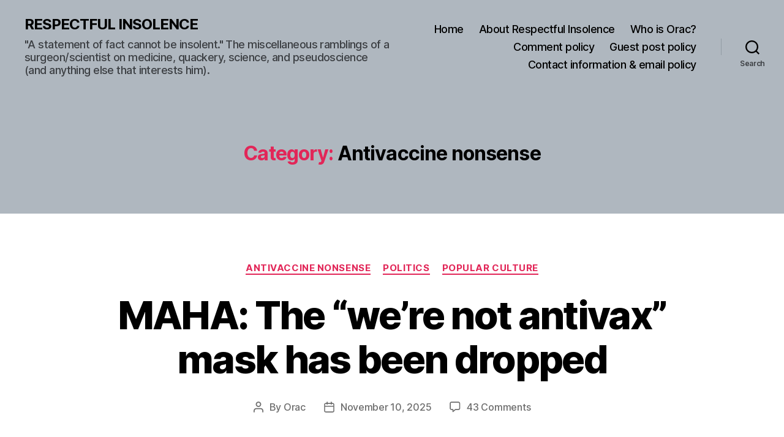

--- FILE ---
content_type: text/html; charset=utf-8
request_url: https://www.google.com/recaptcha/api2/aframe
body_size: 265
content:
<!DOCTYPE HTML><html><head><meta http-equiv="content-type" content="text/html; charset=UTF-8"></head><body><script nonce="LXs-8hYnkvULJL3YcPKqHg">/** Anti-fraud and anti-abuse applications only. See google.com/recaptcha */ try{var clients={'sodar':'https://pagead2.googlesyndication.com/pagead/sodar?'};window.addEventListener("message",function(a){try{if(a.source===window.parent){var b=JSON.parse(a.data);var c=clients[b['id']];if(c){var d=document.createElement('img');d.src=c+b['params']+'&rc='+(localStorage.getItem("rc::a")?sessionStorage.getItem("rc::b"):"");window.document.body.appendChild(d);sessionStorage.setItem("rc::e",parseInt(sessionStorage.getItem("rc::e")||0)+1);localStorage.setItem("rc::h",'1769001690368');}}}catch(b){}});window.parent.postMessage("_grecaptcha_ready", "*");}catch(b){}</script></body></html>